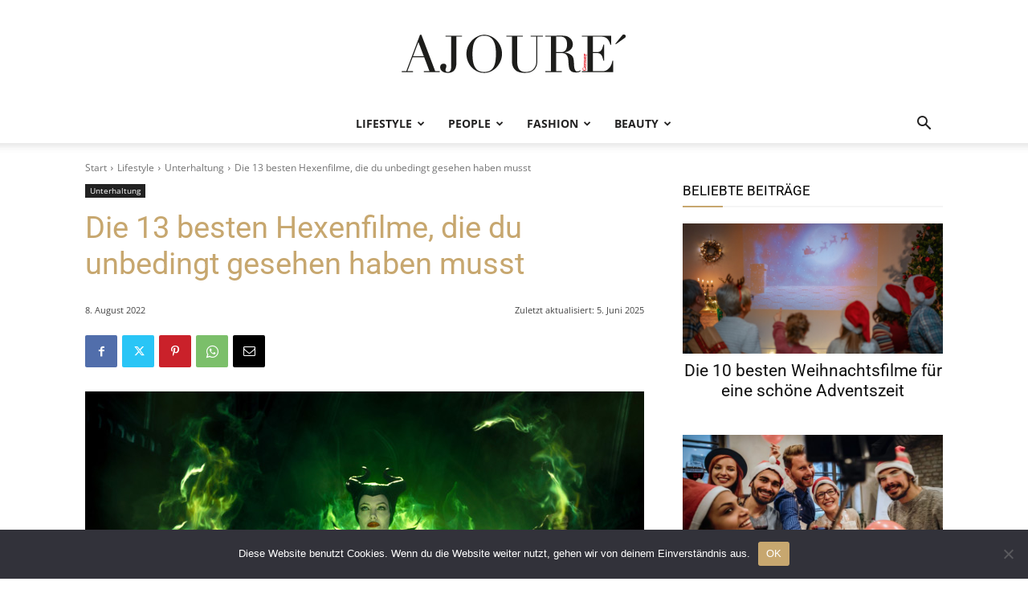

--- FILE ---
content_type: text/html; charset=UTF-8
request_url: https://www.ajoure.de/wp-admin/admin-ajax.php?td_theme_name=Newspaper&v=12.7.4
body_size: -241
content:
{"45127":3347}

--- FILE ---
content_type: text/html; charset=utf-8
request_url: https://www.google.com/recaptcha/api2/aframe
body_size: 259
content:
<!DOCTYPE HTML><html><head><meta http-equiv="content-type" content="text/html; charset=UTF-8"></head><body><script nonce="0i3x5W3FzhAdSwQToD6v_w">/** Anti-fraud and anti-abuse applications only. See google.com/recaptcha */ try{var clients={'sodar':'https://pagead2.googlesyndication.com/pagead/sodar?'};window.addEventListener("message",function(a){try{if(a.source===window.parent){var b=JSON.parse(a.data);var c=clients[b['id']];if(c){var d=document.createElement('img');d.src=c+b['params']+'&rc='+(localStorage.getItem("rc::a")?sessionStorage.getItem("rc::b"):"");window.document.body.appendChild(d);sessionStorage.setItem("rc::e",parseInt(sessionStorage.getItem("rc::e")||0)+1);localStorage.setItem("rc::h",'1768537846012');}}}catch(b){}});window.parent.postMessage("_grecaptcha_ready", "*");}catch(b){}</script></body></html>